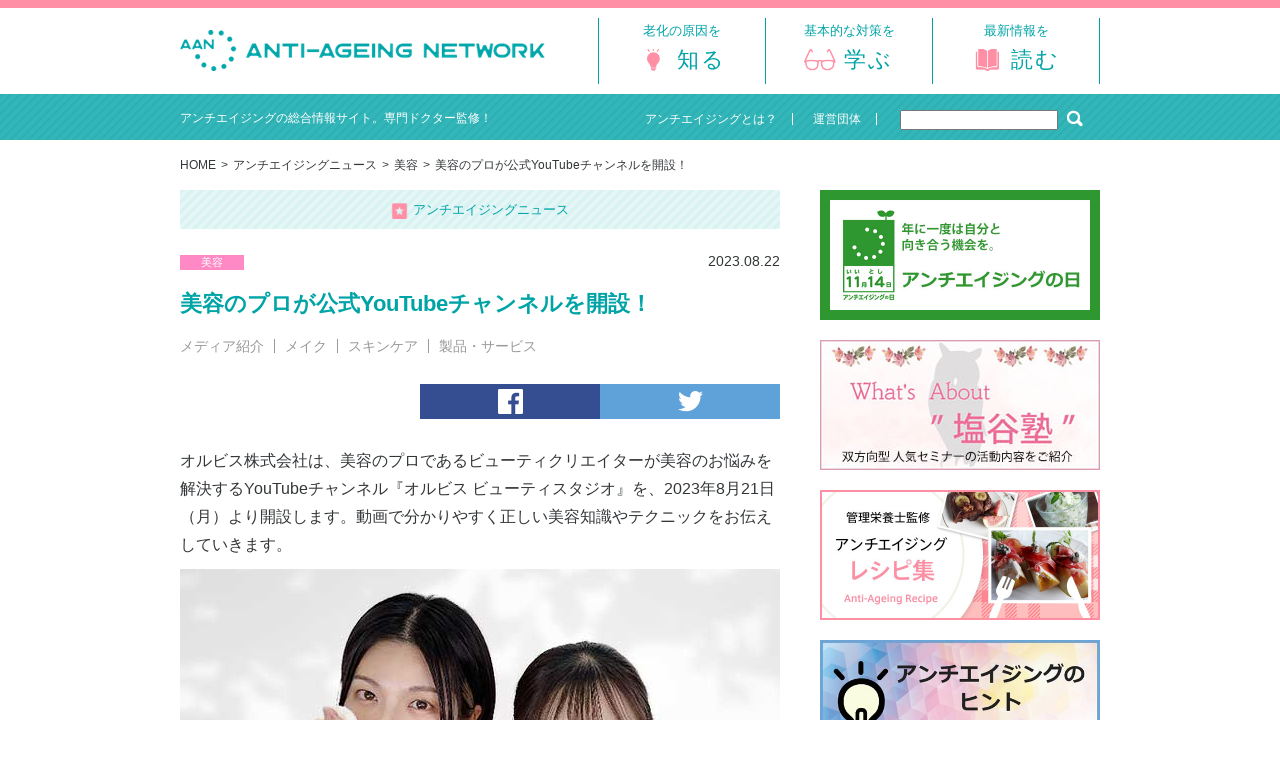

--- FILE ---
content_type: text/html; charset=UTF-8
request_url: https://www.anti-ageing.jp/news/beauty/n20230822003/
body_size: 10210
content:
<!doctype html>
<html lang="ja">
<head>
	<meta charset="UTF-8" />
	<meta http-equiv="X-UA-Compatible" content="IE=Edge,chrome=1">
	<meta name="viewport" content="width=device-width, initial-scale=1.0, user-scalable=no">
	<title>美容のプロが公式YouTubeチャンネルを開設！｜アンチエイジングネットワーク</title>
	<meta property="og:title" content="美容のプロが公式YouTubeチャンネルを開設！｜アンチエイジングネットワーク" />
	<meta property="og:type" content="article" />
	<meta property="og:image" content="https://www.anti-ageing.jp/wp/wp-content/uploads/2023/08/ormain.jpg" />
	<meta property="og:description" content="アンチエイジングの総合情報サイト、アンチエイジングネットワーク。美容のプロが公式YouTubeチャンネルを開設！ についてご案内します。" />
	<meta name="robots" content="INDEX,FOLLOW">
	<meta name="author" content="ANTI-AGEING NETWORK / http://www.anti-ageing.jp/">
	<meta name="copyright" content="Copyright 2004 ANTI-AGEING NETWORK.All Rights Reserved.">
	<link rel="shortcut icon" href="https://www.anti-ageing.jp/favicon.ico" />
	<link rel="stylesheet" href="/_shared/css/import.css" />
	<script type="text/html" src="//cse.google.com/cse/tools/onthefly?form=cse-search-box&amp;lang=ja"></script>
	<script type="text/javascript" src="/_shared/js/jquery.min.js"></script>
	<script type="text/javascript" src="//code.jquery.com/ui/1.11.4/jquery-ui.min.js"></script>
	<script type="text/javascript" src="/_shared/js/_common.js"></script>
	<script type="text/javascript" src="/_shared/js/default.js"></script>
	<link rel='dns-prefetch' href='//s.w.org' />
				<!-- WordPress Popular Posts v3.3.4 -->
				<script type="text/javascript">

					var sampling_active = 0;
					var sampling_rate   = 100;
					var do_request = false;

					if ( !sampling_active ) {
						do_request = true;
					} else {
						var num = Math.floor(Math.random() * sampling_rate) + 1;
						do_request = ( 1 === num );
					}

					if ( do_request ) {

						/* Create XMLHttpRequest object and set variables */
						var xhr = ( window.XMLHttpRequest )
						  ? new XMLHttpRequest()
						  : new ActiveXObject( "Microsoft.XMLHTTP" ),
						url = 'https://www.anti-ageing.jp/wp/wp-admin/admin-ajax.php',
						params = 'action=update_views_ajax&token=9a524021e7&wpp_id=23002';
						/* Set request method and target URL */
						xhr.open( "POST", url, true );
						/* Set request header */
						xhr.setRequestHeader( "Content-type", "application/x-www-form-urlencoded" );
						/* Hook into onreadystatechange */
						xhr.onreadystatechange = function() {
							if ( 4 === xhr.readyState && 200 === xhr.status ) {
								if ( window.console && window.console.log ) {
									window.console.log( xhr.responseText );
								}
							}
						};
						/* Send request */
						xhr.send( params );

					}

				</script>
				<!-- End WordPress Popular Posts v3.3.4 -->
				<!-- Google tag (gtag.js) -->
<script async src="https://www.googletagmanager.com/gtag/js?id=G-KS4M58DDQ0"></script>
<script>
  window.dataLayer = window.dataLayer || [];
  function gtag(){dataLayer.push(arguments);}
  gtag('js', new Date());

  gtag('config', 'G-KS4M58DDQ0');
  gtag('config', 'UA-10668099-1');
</script>
</head>
<body>
<div id="Wrap" class="">
	<!-- ▼ HEADER ▼ -->
	<header id="Head">
		<div class="inner-header contentsW">
			<h1 class="logo-img"><a href="/"><img src="/_shared/images/_common/header/logo_header.png" alt="ANTI-AGEING NETWORK" class="dispPC" width="365" height="41" /><img src="/_shared/images/_common/header/logo_header_sp.png" alt="ANTI-AGEING NETWORK" class="dispSP" /></a></h1>
			<div id="menu-open-btn"><img src="/_shared/images/_common/header/menu_openbtn.png" alt="menu" /></div>
			<!-- ▼ GNAV ▼ -->
			<nav id="head-gnav">
				<ul>
					<li class="head-gnav01"><a href="/cause/"><span>老化の原因を</span><strong>知る</strong><img src="/_shared/images/_common/header/gnav_001_off_sp.png" alt="老化の原因を知る" /></a></li>
					<li class="head-gnav02"><a href="/prevention/"><span>基本的な対策を</span><strong>学ぶ</strong><img src="/_shared/images/_common/header/gnav_002_off_sp.png" alt="基本的な対策を学ぶ" /></a></li>
					<li class="head-gnav03"><a href="/news/"><span>最新情報を</span><strong>読む</strong><img src="/_shared/images/_common/header/gnav_003_off_sp.png" alt="最新情報を読む" /></a></li>
				</ul>
			</nav>
			<nav id="sp-gnav">
				<ul>
					<li class="sp-gnav01"><a href="/"><span><i>HOME</i></span></a></li>
					<li class="sp-gnav02"><a href="/about/"><span><i>アンチエイジングとは？</i></span></a></li>
					<li class="sp-gnav03"><a href="/cause/"><span><i>老化の原因を知る</i></span></a></li>
					<li class="sp-gnav04"><a href="/prevention/"><span><i>基本的な対策を学ぶ</i></span></a></li>
					<li class="sp-gnav05"><a href="/news/"><span><i>最新情報を読む</i></span></a></li>
					<li class="sp-gnav06"><a href="/magazine/"><span><i>メールマガジン（登録無料）</i></span></a></li>
					<li class="sp-gnav07"><a href="/contents_list/"><span><i>その他のコンテンツ</i></span></a></li>
					<li class="sp-gnav07"><a href="/sitemap/"><span><i>サイトマップ</i></span></a></li>
					<li class="sp-gnav07"><a href="/npo/"><span><i>運営団体</i></span></a></li>
				</ul>
				<div id="sp-search-box">
					<form action="" id="sp-search-form">
						<input type="text" class="search-input" />
						<button class="search-btn"><img src="/_shared/images/_common/icon/icon_search_l.png" alt="" /></button>
					</form>
				</div>
				<div id="sp-menu-close"><strong><span>close</span></strong></div>
			</nav>
			<!-- ▲ GNAV ▲ -->
		<!-- /.inner-header --></div>
		<div class="head-nav-bar">
			<div class="inner-bar contentsW">
				<div class="left-side"><span>アンチエイジングの総合情報サイト。専門ドクター監修！</span></div>
				<div class="right-side">
					<ul>
						<li><a href="/about/"><span>アンチエイジングとは？</span></a></li>
						<li><a href="/npo/"><span>運営団体</span></a></li>
					</ul>
					<div class="input-box">
						<form action="/search-result/" id="cse-search-box">
							<input type="hidden" name="cx" value="014911883729905902246:7bzt_s1mad0" />
							<input type="hidden" name="cof" value="FORID:11" />
							<input type="hidden" name="ie" value="UTF-8" />
							<input id="s_google_text" type="text" name="q" size="20" class="text-field" />
							<button class="gsc-search-button" name="sa" id="search-btn"><img src="/_shared/images/_common/icon/icon_search_s.png" alt="" /></button>
						</form>
					</div>
				</div>
			</div>
		<!-- /.head-nav-bar --></div>
	</header>	<!-- ▲ HEADER ▲ -->
	<!-- ▼ CONTENTES ▼ -->
	<div id="Cont" class="contentsW two-column">
	<!-- ▼ BREADCRUMB ▼ -->
	<div class="breadcrumb">
		<div class="inner-space contentsW">
			<span class="home-icon"><a href="/"><img src="/_shared/images/_common/icon/icon_home.png" alt="ホーム" /></a></span>
			<ul>
				<li class="dispPC"><a href="/">HOME</a></li>
<!-- Breadcrumb NavXT 5.7.1 -->
<li><a href="https://www.anti-ageing.jp/news/" class="taxonomy category">アンチエイジングニュース</a></li><li><a href="https://www.anti-ageing.jp/news/beauty/" class="taxonomy category">美容</a></li><li>美容のプロが公式YouTubeチャンネルを開設！</li>			</ul>
		</div>
	</div>
	<!-- ▲ BREADCRUMB ▲ -->
		<!-- ▼ MAIN ▼ -->		<div id="Main" class="no-mainvis">
			<div id="news" class="page-contents-space">
				<section>
					<div class="modules theme-title-txt"><span><img src="/_shared/images/_common/icon/icon_news.png" alt="" width="17" />アンチエイジングニュース</span></div>
					<div class="modules archives-list news">
						<!-- ▽ ARTICLE BOX ▽ -->
						<article class="article-box">
							<div class="article-data">
								<ul class="category-list"><li style="background-color: #ff89c4"><a href="https://www.anti-ageing.jp/news/beauty/"><span>美容</span></a></li></ul>
								<span class="article-date">2023.08.22</span>
							</div>
							<h1 class="article-title">
								<strong>美容のプロが公式YouTubeチャンネルを開設！</strong>
							</h1>
							<ul class="tag-list">
<ul><li><a href="https://www.anti-ageing.jp/news/tag/%e3%83%a1%e3%83%87%e3%82%a3%e3%82%a2%e7%b4%b9%e4%bb%8b/" rel="tag">メディア紹介</a></li><li><a href="https://www.anti-ageing.jp/news/tag/%e3%83%a1%e3%82%a4%e3%82%af/" rel="tag">メイク</a></li><li><a href="https://www.anti-ageing.jp/news/tag/%e3%82%b9%e3%82%ad%e3%83%b3%e3%82%b1%e3%82%a2/" rel="tag">スキンケア</a></li><li><a href="https://www.anti-ageing.jp/news/tag/%e8%a3%bd%e5%93%81%e3%83%bb%e3%82%b5%e3%83%bc%e3%83%93%e3%82%b9/" rel="tag">製品・サービス</a></li></ul>							</ul>
							<div class="sns-share-btns">
								<ul>
									<li class="btn-fb"><a href="http://www.facebook.com/share.php?u=https://www.anti-ageing.jp/news/beauty/n20230822003/&t=美容のプロが公式YouTubeチャンネルを開設！" onclick="window.open(encodeURI(decodeURI(this.href)), 'sharewindow', 'width=550, height=450, personalbar=0, toolbar=0, scrollbars=1, resizable=!'); return false;"><img src="/_shared/images/_common/icon/icon_facebook.png" alt="facebook Share" /></a></li>
									<li class="btn-tw"><a href="http://twitter.com/share?url=https://www.anti-ageing.jp/news/beauty/n20230822003/&text=美容のプロが公式YouTubeチャンネルを開設！" onclick="window.open(encodeURI(decodeURI(this.href)), 'sharewindow', 'width=550, height=450, personalbar=0, toolbar=0, scrollbars=1, resizable=!'); return false;"><img src="/_shared/images/_common/icon/icon_twitter.png" alt="Tweet" /></a></li>
									<li class="btn-ln"><a href="http://line.me/R/msg/text/?美容のプロが公式YouTubeチャンネルを開設！%0D%0Ahttps://www.anti-ageing.jp/news/beauty/n20230822003/"><img src="/_shared/images/_common/icon/icon_line.png" alt="LINE" /></a></li>
								</ul>
							</div>
						</article>
						<!-- △ ARTICLE BOX △ -->
					<!-- /.archives-list --></div>
				</section>
				<section>
					<article class="news-article">
<div class="r-head">
<div class="r-head">オルビス株式会社は、美容のプロであるビューティクリエイターが美容のお悩みを解決するYouTubeチャンネル『オルビス ビューティスタジオ』を、2023年8月21日（月）より開設します。動画で分かりやすく正しい美容知識やテクニックをお伝えしていきます。</div>
<div class="r-text clearfix">
<div class="rich-text"></div>
</div>
</div>
<div class="r-text clearfix">
<div class="rich-text"></div>
</div>
<p><img src="https://www.anti-ageing.jp/wp/wp-content/uploads/2023/08/ormain-600x400.jpg" alt="" width="600" height="400" class="aligncenter size-large wp-image-23003" srcset="https://www.anti-ageing.jp/wp/wp-content/uploads/2023/08/ormain.jpg 600w, https://www.anti-ageing.jp/wp/wp-content/uploads/2023/08/ormain-420x280.jpg 420w" sizes="(max-width: 600px) 100vw, 600px" /></p>
<p>&nbsp;</p>
<h3 class="modules topic-title"><span>『オルビス ビューティスタジオ』とは？</span></h3>
<p><span>YouTubeを通じてビューティーブランドとして正しい美容知識の発信をすることを目的に、新たに公式YouTubeチャンネルをスタートします。オルビス独自の美容理論やコンテンツの開発を行うビューティクリエイターが、美容に関するお悩み解決法や、オルビス社員だからこそ伝えられる美容の㊙テクニックなど、美容に関する情報をお伝えしていきます。</span></p>
<p>&nbsp;</p>
<p><a href="https://www.youtube.com/channel/UCx3nwMuOtjMKH5osZMBdQWA" target="_blank" rel="noopener"><strong>公式YouTubeチャンネル『オルビス ビューティスタジオ』</strong></a></p>
<p>&nbsp;</p>
<p><span>YouTubeを通じてビューティーブランドとして正しい美容知識の発信をすることを目的に、新たに公式YouTubeチャンネルをスタートします。オルビス独自の美容理論やコンテンツの開発を行うビューティクリエイターが、美容に関するお悩み解決法や、オルビス社員だからこそ伝えられる美容の㊙テクニックなど、美容に関する情報をお伝えしていきます。</span></p>
<p>&nbsp;</p>
<p><strong><u>配信動画</u></strong><span>　</span><a href="https://youtu.be/IhcjhtL3VTI" target="_blank" rel="nofollow ugc noopener">https://youtu.be/IhcjhtL3VTI</a></p>
<p>&nbsp;</p>
<p>ブランドを象徴するエイジングケア※1シリーズ『オルビスユーシリーズ』［医薬部外品］の上位ラインであり、8月21日（月）にリニューアル新発売する『オルビスユー ドットシリーズ』［医薬部外品］を使用して、正しいスキンケアの順番や使用量を実践しながら解説します。この動画を観ていただくと日々のスキンケアに自信が持てたり、すぐに取り入れられるビューティテクニックが分かります。</p>
<p>≫次回は8月25日（金）18:00更新『正しい眉毛の描き方』</p>
<p>&nbsp;</p>
<h3 class="modules topic-title"><span>ビューティクリエイターについて</span></h3>
<p><span>オルビス独自の美容理論に基づいたメソッドの開発やコンテンツの監修など、オルビスの美容に関する幅広いクリエイティブ活動を担っている美容のプロフェッショナル集団です。美容部員としての接客経験と美容知識を活かして、お客様一人ひとりに合わせた美しさを提案します。</span></p>
<p>&nbsp;</p>
<h3><strong><u>YouTubeに出演するビューティクリエイター</u></strong></h3>
<p>&nbsp;</p>
<h4><strong>ビューティクリエイター　ASU（愛称：あっすー）</strong></h4>
<p><img src="https://www.anti-ageing.jp/wp/wp-content/uploads/2023/08/orsub1-600x400.jpg" alt="" width="600" height="400" class="aligncenter size-large wp-image-23004" srcset="https://www.anti-ageing.jp/wp/wp-content/uploads/2023/08/orsub1.jpg 600w, https://www.anti-ageing.jp/wp/wp-content/uploads/2023/08/orsub1-420x280.jpg 420w" sizes="(max-width: 600px) 100vw, 600px" /></p>
<p>肌悩み：乾燥、くすみ</p>
<p>フェイスタイプ：フレッシュ＆カジュアル</p>
<p>パーソナルカラー：秋タイプ</p>
<p>【保有資格】</p>
<p>日本化粧品検定１級</p>
<p>コスメコンシェルジュ</p>
<p>ナチュラルビューティスタイリスト（日本アロマ環境協会）</p>
<p>初級アイブロウマイスター</p>
<p>&nbsp;</p>
<p><span>「肌はライフスタイルで変えられる！」をモットーに、美肌に繋がるライフスタイルを中心としたトータルビューティをご提案。自分らしく、美しく健康的に輝けるヘルシーメイクを得意とする。特に、印象を左右する眉にこだわりがあり、アイブロウマイスターの資格を持つ。</span></p>
<p>&nbsp;</p>
<p>&nbsp;</p>
<h4><strong>ビューティクリエイター　SHIGE（愛称：しげちゃん）</strong></h4>
<p id="p-iframe-image-404d7b55-4854-4b1c-a7ca-c82880f8d844"><img src="https://www.anti-ageing.jp/wp/wp-content/uploads/2023/08/orsub2-600x400.jpg" alt="" width="600" height="400" class="aligncenter size-large wp-image-23005" srcset="https://www.anti-ageing.jp/wp/wp-content/uploads/2023/08/orsub2.jpg 600w, https://www.anti-ageing.jp/wp/wp-content/uploads/2023/08/orsub2-420x280.jpg 420w" sizes="(max-width: 600px) 100vw, 600px" /></p>
<p>肌悩み：ニキビ、肌荒れ</p>
<p>フェイスタイプ：キュート＆スイート</p>
<p>パーソナルカラー：冬タイプ</p>
<p>【保有資格】</p>
<p>日本化粧品検定１級</p>
<p>コスメコンシェルジュ</p>
<p>日本メイクアップ知識検定（JMA）</p>
<p>　フェイスタイプに合わせた魅力を最大化させるスタイリングメイクを得意とする。誰でも簡単に即実践できるプチテクニックをご提案。10代の頃からニキビに悩み、「継続すれば必ず肌は変わる！」をモットーに、2000人以上のニキビに悩む方の気持ちに寄り添い、改善に導く。</p>
<p>&nbsp;</p>
<p>※1 年齢に応じたお手入れのこと</p>
<p>&nbsp;</p>
<p><a href="https://www.youtube.com/channel/UCx3nwMuOtjMKH5osZMBdQWA" target="_blank" rel="noopener"><strong>公式YouTubeチャンネル『オルビス ビューティスタジオ』</strong></a></p>
<p>&nbsp;</p>
<p>情報提供：<span>オルビス株式会社</span></p>
<p>&nbsp;</p>
<p style="text-align: right;">
					</article>
					<div class="sns-share-btns">
						<ul>
							<li class="btn-fb"><a href="http://www.facebook.com/share.php?u=https://www.anti-ageing.jp/news/beauty/n20230822003/&t=美容のプロが公式YouTubeチャンネルを開設！" onclick="window.open(encodeURI(decodeURI(this.href)), 'sharewindow', 'width=550, height=450, personalbar=0, toolbar=0, scrollbars=1, resizable=!'); return false;"><img src="/_shared/images/_common/icon/icon_facebook.png" alt="facebook Share" /></a></li>
							<li class="btn-tw"><a href="http://twitter.com/share?url=https://www.anti-ageing.jp/news/beauty/n20230822003/&text=美容のプロが公式YouTubeチャンネルを開設！" onclick="window.open(encodeURI(decodeURI(this.href)), 'sharewindow', 'width=550, height=450, personalbar=0, toolbar=0, scrollbars=1, resizable=!'); return false;"><img src="/_shared/images/_common/icon/icon_twitter.png" alt="Tweet" /></a></li>
							<li class="btn-ln"><a href="http://line.me/R/msg/text/?美容のプロが公式YouTubeチャンネルを開設！%0D%0Ahttps://www.anti-ageing.jp/news/beauty/n20230822003/"><img src="/_shared/images/_common/icon/icon_line.png" alt="LINE" /></a></li>
						</ul>
					</div>
					<div class="modules txt-box mb30">
						<div class="fb-box">
							<div class="img-side"><img src="/_shared/images/_common/image/transparent_560x320.png" alt="" class="transparent-bg" style="background-image: url(https://www.anti-ageing.jp/wp/wp-content/uploads/2023/08/ormain-560x320.jpg)"></div>
							<div class="txt-side">
								<p>この記事が気に入ったら「いいね！」しよう<br><span class="dispPC">最新記事をお届けします</span></p>
								<div class="fb-like" data-href="http://www.anti-ageing.jp/" data-layout="button" data-action="like" data-show-faces="true" data-share="false" data-width="150"></div>
							</div>
						</div>
					</div>
					<div class="modules link-btn-type01 inline-block mb30"><a href="https://www.anti-ageing.jp/news/beauty/"><span>美容の一覧</span></a></div>					<div class='yarpp-related'>
<h3 class="modules section-title"><span>こちらの記事もどうぞ</span></h3>
				<div class="modules category-news-list">
					<!-- ▽ NEWS LIST BOX ▽ -->
					<article class="news-list-box">
						<div class="inner-box">
							<div class="img-side">
								<a href="https://www.anti-ageing.jp/news/beauty/%ef%bd%8e20230410001/" class="transparent-bg" style="background-image: url(https://www.anti-ageing.jp/wp/wp-content/uploads/2023/04/main.jpg)"><img src="/_shared/images/_common/image/transparent_560x320.png" alt=""></a>
								<span class="category-name" style="background-color: #ff89c4">美容</span>
							</div>
							<div class="txt-side">
								<span class="article-update">2023.04.10</span>
								<dl class="article-title">
									<dt><a href="https://www.anti-ageing.jp/news/beauty/%ef%bd%8e20230410001/">資生堂 美容部員がYouTubeで情報発信！デジタルを通してあなただけのビューティー体験を</a></dt>
									<dd>
										<a href="https://www.anti-ageing.jp/news/tag/%e3%83%a1%e3%83%87%e3%82%a3%e3%82%a2%e7%b4%b9%e4%bb%8b/" rel="tag">メディア紹介</a><a href="https://www.anti-ageing.jp/news/tag/%e3%83%a1%e3%82%a4%e3%82%af/" rel="tag">メイク</a><a href="https://www.anti-ageing.jp/news/tag/%e3%82%b9%e3%82%ad%e3%83%b3%e3%82%b1%e3%82%a2/" rel="tag">スキンケア</a><a href="https://www.anti-ageing.jp/news/tag/%e8%a3%bd%e5%93%81%e3%83%bb%e3%82%b5%e3%83%bc%e3%83%93%e3%82%b9/" rel="tag">製品・サービス</a>									</dd>
								</dl>
							</div>
						</div>
					</article>
					<!-- △ NEWS LIST BOX △ -->
					<!-- ▽ NEWS LIST BOX ▽ -->
					<article class="news-list-box">
						<div class="inner-box">
							<div class="img-side">
								<a href="https://www.anti-ageing.jp/news/beauty/n20230320001/" class="transparent-bg" style="background-image: url(https://www.anti-ageing.jp/wp/wp-content/uploads/2023/03/isemain-560x320.jpg)"><img src="/_shared/images/_common/image/transparent_560x320.png" alt=""></a>
								<span class="category-name" style="background-color: #ff89c4">美容</span>
							</div>
							<div class="txt-side">
								<span class="article-update">2023.03.22</span>
								<dl class="article-title">
									<dt><a href="https://www.anti-ageing.jp/news/beauty/n20230320001/">久しぶりにリップを塗って街へ出よう！年に一度のコスメの祭典開催！</a></dt>
									<dd>
										<a href="https://www.anti-ageing.jp/news/tag/%e3%83%a1%e3%82%a4%e3%82%af/" rel="tag">メイク</a><a href="https://www.anti-ageing.jp/news/tag/%e3%82%a4%e3%83%99%e3%83%b3%e3%83%88/" rel="tag">イベント</a><a href="https://www.anti-ageing.jp/news/tag/%e8%a3%bd%e5%93%81%e3%83%bb%e3%82%b5%e3%83%bc%e3%83%93%e3%82%b9/" rel="tag">製品・サービス</a>									</dd>
								</dl>
							</div>
						</div>
					</article>
					<!-- △ NEWS LIST BOX △ -->
					<!-- ▽ NEWS LIST BOX ▽ -->
					<article class="news-list-box">
						<div class="inner-box">
							<div class="img-side">
								<a href="https://www.anti-ageing.jp/news/beauty/n200512002/" class="transparent-bg" style="background-image: url(https://www.anti-ageing.jp/wp/wp-content/uploads/2023/05/canonmain-560x320.jpg)"><img src="/_shared/images/_common/image/transparent_560x320.png" alt=""></a>
								<span class="category-name" style="background-color: #ff89c4">美容</span>
							</div>
							<div class="txt-side">
								<span class="article-update">2023.05.12</span>
								<dl class="article-title">
									<dt><a href="https://www.anti-ageing.jp/news/beauty/n200512002/">オンラインメイクレッスン「Personal Beauty Lesson Market」が大人の抜け感メイクテクニックをライブ配信</a></dt>
									<dd>
										<a href="https://www.anti-ageing.jp/news/tag/%e3%83%a1%e3%82%a4%e3%82%af/" rel="tag">メイク</a><a href="https://www.anti-ageing.jp/news/tag/%e3%82%aa%e3%83%b3%e3%83%a9%e3%82%a4%e3%83%b3%e3%82%bb%e3%83%9f%e3%83%8a%e3%83%bc/" rel="tag">オンラインセミナー</a><a href="https://www.anti-ageing.jp/news/tag/%e3%82%a4%e3%83%99%e3%83%b3%e3%83%88/" rel="tag">イベント</a><a href="https://www.anti-ageing.jp/news/tag/%e8%a3%bd%e5%93%81%e3%83%bb%e3%82%b5%e3%83%bc%e3%83%93%e3%82%b9/" rel="tag">製品・サービス</a>									</dd>
								</dl>
							</div>
						</div>
					</article>
					<!-- △ NEWS LIST BOX △ -->
					<!-- ▽ NEWS LIST BOX ▽ -->
					<article class="news-list-box">
						<div class="inner-box">
							<div class="img-side">
								<a href="https://www.anti-ageing.jp/news/beauty/n202300714001/" class="transparent-bg" style="background-image: url(https://www.anti-ageing.jp/wp/wp-content/uploads/2023/07/maqmain.jpg)"><img src="/_shared/images/_common/image/transparent_560x320.png" alt=""></a>
								<span class="category-name" style="background-color: #ff89c4">美容</span>
							</div>
							<div class="txt-side">
								<span class="article-update">2023.07.14</span>
								<dl class="article-title">
									<dt><a href="https://www.anti-ageing.jp/news/beauty/n202300714001/">運命のブラウン診断がリニューアル公開！自分に似合うブラウンカラーを瞳の色から分析</a></dt>
									<dd>
										<a href="https://www.anti-ageing.jp/news/tag/%e3%83%a1%e3%82%a4%e3%82%af/" rel="tag">メイク</a><a href="https://www.anti-ageing.jp/news/tag/%e3%82%a2%e3%83%97%e3%83%aa/" rel="tag">アプリ</a><a href="https://www.anti-ageing.jp/news/tag/%e8%a3%bd%e5%93%81%e3%83%bb%e3%82%b5%e3%83%bc%e3%83%93%e3%82%b9/" rel="tag">製品・サービス</a>									</dd>
								</dl>
							</div>
						</div>
					</article>
					<!-- △ NEWS LIST BOX △ -->
					<!-- ▽ NEWS LIST BOX ▽ -->
					<article class="news-list-box">
						<div class="inner-box">
							<div class="img-side">
								<a href="https://www.anti-ageing.jp/news/beauty/n20230807002/" class="transparent-bg" style="background-image: url(https://www.anti-ageing.jp/wp/wp-content/uploads/2023/08/kaomain-560x320.jpg)"><img src="/_shared/images/_common/image/transparent_560x320.png" alt=""></a>
								<span class="category-name" style="background-color: #ff89c4">美容</span>
							</div>
							<div class="txt-side">
								<span class="article-update">2023.08.07</span>
								<dl class="article-title">
									<dt><a href="https://www.anti-ageing.jp/news/beauty/n20230807002/">“今日の顔イケてない” は「目もと」が要因！？～朝からできる簡単目もとケアをご紹介～</a></dt>
									<dd>
										<a href="https://www.anti-ageing.jp/news/tag/%e3%83%aa%e3%82%b5%e3%83%bc%e3%83%81%e7%b5%90%e6%9e%9c/" rel="tag">リサーチ結果</a><a href="https://www.anti-ageing.jp/news/tag/%e3%82%b9%e3%82%ad%e3%83%b3%e3%82%b1%e3%82%a2/" rel="tag">スキンケア</a><a href="https://www.anti-ageing.jp/news/tag/%e8%a3%bd%e5%93%81%e3%83%bb%e3%82%b5%e3%83%bc%e3%83%93%e3%82%b9/" rel="tag">製品・サービス</a>									</dd>
								</dl>
							</div>
						</div>
					</article>
					<!-- △ NEWS LIST BOX △ -->
				</div>
</div>
					<h3 class="modules section-title mt40"><span>カテゴリ一覧</span></h3>
					<ul class="modules index-list category">
<li class="cat-label-medical"><a href="https://www.anti-ageing.jp/news/medical/"><span>医療</span></a></li>
<li class="cat-label-beauty"><a href="https://www.anti-ageing.jp/news/beauty/"><span>美容</span></a></li>
<li class="cat-label-foods"><a href="https://www.anti-ageing.jp/news/foods/"><span>食生活</span></a></li>
<li class="cat-label-lifestyle"><a href="https://www.anti-ageing.jp/news/lifestyle/"><span>ライフスタイル</span></a></li>
<li class="cat-label-seminar"><a href="https://www.anti-ageing.jp/news/seminar/"><span>セミナー</span></a></li>
<li class="cat-label-present"><a href="https://www.anti-ageing.jp/news/present/"><span>モニター・プレゼント</span></a></li>
<li class="cat-label-column"><a href="https://www.anti-ageing.jp/news/column/"><span>コラム・対談</span></a></li>
<li class="cat-label-matome"><a href="https://www.anti-ageing.jp/news/matome/"><span>まとめ</span></a></li>
					</ul>
<style>ul.modules.index-list li.cat-label-medical { background: #d6eaff }
ul.modules.index-list li.cat-label-medical:hover { background: #89c4ff }
ul.modules.index-list li.cat-label-beauty { background: #ffd6ea }
ul.modules.index-list li.cat-label-beauty:hover { background: #ff89c4 }
ul.modules.index-list li.cat-label-foods { background: #ffdbb7 }
ul.modules.index-list li.cat-label-foods:hover { background: #ffbf7f }
ul.modules.index-list li.cat-label-lifestyle { background: #c4ec9d }
ul.modules.index-list li.cat-label-lifestyle:hover { background: #91e141 }
ul.modules.index-list li.cat-label-seminar { background: #ffd6d6 }
ul.modules.index-list li.cat-label-seminar:hover { background: #ff8989 }
ul.modules.index-list li.cat-label-present { background: #d6d6ff }
ul.modules.index-list li.cat-label-present:hover { background: #8989ff }
ul.modules.index-list li.cat-label-column { background: #dfd3c1 }
ul.modules.index-list li.cat-label-column:hover { background: #cd9c53 }
ul.modules.index-list li.cat-label-matome { background: #eaeaea }
ul.modules.index-list li.cat-label-matome:hover { background: #CCCCCC }
</style>				</section>
			<!-- /.page-contents-space --></div>
		</div>
		<!-- ▲ MAIN ▲ -->
		<!-- ▼ SIDE ▼ -->
		<div id="Side">
			<!-- ▼ TOP BANNER LIST ▼ -->
			<ul class="side-bnr-list">
				<li><a href="/antiageingday/"><img src="/wp/wp-content/uploads/2017/11/bna_1114day.jpg" alt="アンチエイジングの日" /></a></li>
				<li><a href="/shioya-school/"><img src="/wp/wp-content/uploads/2018/02/whatsabouttop.jpg" alt="アンチエイジング塩谷塾" /></a></li>

				<li><a href="/news/tag/アンチエイジングレシピ/"><img src="/wp/wp-content/uploads/2020/07/bnr_001.jpg" alt="管理栄養士監修 アンチエイジングレシピ集" /></a></li>
				<li><a href="/news/antiageing-hint/"><img src="/wp/wp-content/uploads/2020/07/bnr_hint.jpg" alt="アンチエイジングのヒント" /></a></li>
				<li><a href="/medicalcare/"><img src="/wp/wp-content/uploads/2020/07/bnr_002.jpg" alt="アンチエイジング医療機関へ行こう！" /></a></li>
				<li><a href="/prize/"><img src="/wp/wp-content/uploads/2021/11/bnr_prize-1.jpg" alt="アンチエイジング大賞" /></a></li>
			</ul>
			<!-- ▲ TOP BANNER LIST ▲ -->

			<!-- ▼ INTRODUCE MEDICAL ▼ -->
			<section id="introduce-space">
				<h3 class="modules section-title"><span>医療機関のご紹介</span></h3>
				<ul class="introduce-list">
					<li class="intro-link-01"><a href="/medicalcare/"><span>アンチエイジング医療機関</span></a></li>
					<li class="intro-link-02"><a href="/medicalcare/list/"><span>医療機関名から探す</span></a></li>
					<li class="intro-link-03"><a href="/medicalcare/area/"><span>地域別に探す</span></a></li>
				</ul>
			</section>
			<!-- ▲ INTRODUCE MEDICAL ▲ -->
			<!-- ▼ THEME SEARCH ▼ -->
			<section id="theme-search-area">
				<h3 class="modules section-title"><span>テーマ別に対策を学ぶ</span></h3>
				<ul class="modules index-list">
					<li><a href="/prevention/medical/"><span>医療</span></a></li>
					<li><a href="/prevention/foods/"><span>食生活</span></a></li>
					<li><a href="/prevention/sleep/"><span>睡眠</span></a></li>
					<li><a href="/prevention/exercise/"><span>運動</span></a></li>
					<li><a href="/prevention/beauty/"><span>美容</span></a></li>
					<li><a href="/prevention/not-disease/"><span>末病対策</span></a></li>
				</ul>
			</section>
			<!-- ▲ THEME SEARCH ▲ -->
			<div class="side-last-block">
				<div class="link-bnr"><a href="/magazine/"><img src="/_shared/images/side/bnr_magazine.png" alt="アンチエイジングの最新情報をお届け！メールマガジン登録" /></a></div>
				<ul class="sns-link">
					<li><a href="https://www.facebook.com/antiageingnetwork" target="_blank"><img src="/_shared/images/side/link_sns_fb.png" alt="アンチエイジングネットワーク 公式Facebook" /></a></li>
					<li><a href="https://twitter.com/antiageingjp" target="_blank"><img src="/_shared/images/side/link_sns_tw.png" alt="アンチエイジングネットワーク 公式Twitter" /></a></li>
				</ul>
			</div>
		<!-- /#Side --></div>		<!-- ▲ SIDE ▲ -->
	<!-- /#Cont --></div>
	<!-- ▲ CONTENTES ▲ -->
	<!-- ▼ FOOTER ▼ -->
	<footer id="Foot">
		<div id="fb-root"></div>
		<script>(function(d, s, id) {
			var js, fjs = d.getElementsByTagName(s)[0];
			if (d.getElementById(id)) return;
			js = d.createElement(s); js.id = id;
			js.src = "//connect.facebook.net/ja_JP/sdk.js#xfbml=1&version=v2.6";
			fjs.parentNode.insertBefore(js, fjs);
		}(document, 'script', 'facebook-jssdk'));</script>
		<div class="inner-footer contentsW">
			<div id="pagetop"><img src="/_shared/images/_common/button/pagetop_pc.png" width="30" height="30" alt="ページ上部へ戻る" /></div>
			<div class="foot-top-area">
				<div class="foot-title"><strong><img src="/_shared/images/_common/footer/logo_footer.png" alt="ANTI-AGEING NETWORK" /></strong><span>アンチエイジングの総合情報サイト。専門ドクター監修！</span></div>
				<ul class="sns-btns">
					<li class="btn-fb"><div class="fb-like" data-href="https://developers.facebook.com/docs/plugins/" data-layout="button" data-action="like" data-show-faces="true" data-share="false"></div></li>
					<li class="btn-tw"><a href="https://twitter.com/share" class="twitter-share-button">Tweet</a><script>!function(d,s,id){var js,fjs=d.getElementsByTagName(s)[0],p=/^http:/.test(d.location)?'http':'https';if(!d.getElementById(id)){js=d.createElement(s);js.id=id;js.src=p+'://platform.twitter.com/widgets.js';fjs.parentNode.insertBefore(js,fjs);}}(document, 'script', 'twitter-wjs');</script></li>
				</ul>
			<!-- /.foot-top-area --></div>
			<div class="foot-middle-area">
				<div class="foot-link-block dispPC">
					<div class="contents-box"><strong class="foot-contents-title"><a href="/">HOME</a></strong></div>
					<div class="contents-box"><strong class="foot-contents-title"><a href="/about/">アンチエイジングとは？</a></strong></div>
					<div class="contents-box">
						<strong class="foot-contents-title"><a href="/cause/">老化の原因を知る</a></strong>
						<ul>
							<li><a href="/cause/mechanism/"><span>老化原因のメカニズム</span></a></li>
							<li><a href="/cause/skin/"><span>肌老化</span></a></li>
							<li><a href="/cause/body/"><span>カラダの老化</span></a></li>
							<li><a href="/cause/hair/"><span>髪の老化</span></a></li>
							<li><a href="/cause/brain/"><span>脳の老化</span></a></li>
						</ul>
					</div>
					<div class="contents-box">
						<strong class="foot-contents-title"><a href="/prevention/">基本的な対策を学ぶ</a></strong>
						<ul>
							<li><a href="/prevention/medical/"><span>医療</span></a></li>
							<li><a href="/prevention/foods/"><span>食生活</span></a></li>
							<li><a href="/prevention/sleep/"><span>睡眠</span></a></li>
							<li><a href="/prevention/exercise/"><span>運動</span></a></li>
							<li><a href="/prevention/beauty/"><span>美容</span></a></li>
							<li><a href="/prevention/not-disease/"><span>未病対策</span></a></li>
						</ul>
					</div>
				<!-- /.foot-link-block --></div>
				<div class="foot-link-block dispPC">
					<div class="contents-box">
						<strong class="foot-contents-title"><a href="/news/">最新情報を読む</a></strong>
						<ul>
							<li><a href="/news/"><span>アンチエイジング ニュース</span></a></li>
							<li><a href="/news/medical/"><span>医療</span></a></li>
							<li><a href="/news/beauty/"><span>美容</span></a></li>
							<li><a href="/news/foods/"><span>食生活</span></a></li>
							<li><a href="/news/lifestyle/"><span>ライフスタイル</span></a></li>
							<li><a href="/news/seminar/"><span>セミナー</span></a></li>
							<li><a href="/news/present/"><span>モニター・プレゼント</span></a></li>
							<li><a href="/news/column/"><span>コラム・対談</span></a></li>
						</ul>
					</div>
				<!-- /.foot-link-block --></div>
				<div class="foot-link-block dispPC">
					<div class="contents-box">
						<strong class="foot-contents-title"><a href="/medicalcare/">医療機関を探す</a></strong>
						<ul>
							<li><a href="/medicalcare/list/"><span>医療機関名から探す</span></a></li>
							<li><a href="/medicalcare/area/"><span>地域別に探す</span></a></li>
						</ul>
					</div>
					<div class="contents-box">
						<strong class="foot-contents-title">その他のコンテンツ</strong>
						<ul>
							<li><a href="/faq/"><span>Q&amp;A</span></a></li>
							<li><a href="/prize/"><span>アンチエイジング大賞</span></a></li>
							<li><a href="/antiageingday/"><span>アンチエイジングの日</span></a></li>
							<li><a href="/shioya-school/"><span>アンチエイジング塩谷塾</span></a></li>
							<li><a href="/news/tag/アンチエイジングレシピ/"><span>レシピ</span></a></li>
							<li><a href="/link/"><span>リンク集</span></a></li>
						</ul>
					</div>
				<!-- /.foot-link-block --></div>
				<div class="foot-link-block">
					<div class="contents-box dispPC">
						<strong class="foot-contents-title">このサイトについて</strong>
						<ul>
							<li><a href="/npo/"><span>運営団体</span></a></li>
							<!--<li><a href="/npo/yakuin/"><span>理事／役員</span></a></li>-->
							<li><a href="/npo/sanjyo/"><span>賛助会員</span></a></li>
						</ul>
					</div>
					<div class="contents-box">
						<ul>
							<li><a href="/inquiry/"><span>お問い合わせ</span></a></li>
							<li><a href="/privacy/"><span>プライバシーポリシー</span></a></li>
							<li><a href="/tokushou/"><span>特定商取引に基づく表記</span></a></li>
						</ul>
					</div>
					<div class="contents-box dispPC">
						<strong class="foot-contents-title"><a href="/sitemap/"><span>サイトマップ</span></a></strong>
					</div>
				<!-- /.foot-link-block --></div>
			<!-- /.foot-middle-area --></div>
			<div class="foot-bottom-area">
				<address>Copyright アンチエイジングネットワーク <br class="dispSP" />All Rights Reserved. </address>
			</div>
		<!-- /.inner-footer --></div>
	</footer>
	<!-- ▲ FOOTER ▲ -->
<!-- /#Wrap --></div>
</body>
</html>

--- FILE ---
content_type: text/html; charset=UTF-8
request_url: https://www.anti-ageing.jp/wp/wp-admin/admin-ajax.php
body_size: 61
content:
WPP: OK. Execution time: 0.013098 seconds

--- FILE ---
content_type: application/javascript
request_url: https://www.anti-ageing.jp/_shared/js/default.js
body_size: 1804
content:
var _breakPoint = 769;

$(function(){
	// ------------------------------------------------
	//	SP Header Position Fixed
	// ------------------------------------------------
	$(window).load(function(){
		spHeaderFix();
	});
	$(window).resize(function(){
		spHeaderFix();
	});
	function spHeaderFix(){
		var _headH = $("#Head").height();
		if(_breakPoint <= $(window).width()){
			$("#Cont").removeAttr("style");
		} else {
			$("#Cont").css({
				"margin-top": _headH + 3
			});
			$("#sp-gnav").css({
				"top": _headH
			});
		}
	}
	
	// ------------------------------------------------
	//	Page Top
	// ------------------------------------------------
	$("#pagetop").click(function(){
		$('body,html').animate({
			scrollTop: 0
		}, 500);
		return false;
	});
	
	// ------------------------------------------------
	//	Loading Action
	// ------------------------------------------------
	$(window).load(function(){
		$("#Wrap").animate({
			opacity: 1
		}, 300);
	});
	
	// ------------------------------------------------
	//	Top / Topics Box Auto Height
	// ------------------------------------------------
	$(window).load(function(){
		topicsBoxAutoHeight();
	});
	$(window).resize(function(){
		topicsBoxAutoHeight()
	});
	function topicsBoxAutoHeight(){
		var _topicsBox = $(".top #topics-area .topics-box");
		$(_topicsBox).autoHeight({
			column: 2,
			height: "height",
			reset:  "reset"
		});
	}
	
	// ------------------------------------------------
	//	Top / News Box Auto Height
	// ------------------------------------------------
	$(window).load(function(){
		newsBoxAutoHeight();
	});
	$(window).resize(function(){
		newsBoxAutoHeight();
	});
	
	// ------------------------------------------------
	//	Common / SP MENU OPEN & CLOSE
	// ------------------------------------------------
	var _spMenu = $("#sp-gnav");
	$("#menu-open-btn, #sp-menu-close").click(function(){
		if($(_spMenu).css("display") == ("none")){
			$(_spMenu).slideDown(300);
			// スクロール禁止
			//$(window).on('touchmove.noScroll', function(e) {
			//	e.preventDefault();
			//});
		} else {
			$(_spMenu).slideUp(300);
			// スクロール禁止 解除
			//$(window).off('.noScroll');
		}
	});
	
	
	// ------------------------------------------------
	//	Common / Drop Down List
	// ------------------------------------------------
	$(".dropdown-block dt").click(function(){
		var _hiddenTarget = $(this).next("dd");
		if($(_hiddenTarget).css("display") == ("none")){
			$(_hiddenTarget).slideDown(300);
			$(this).addClass("opened");
		} else {
			$(_hiddenTarget).slideUp(300);
			$(this).removeClass("opened");
		}
	});

	
	// ------------------------------------------------
	//	Common / Link Area Settings
	// ------------------------------------------------
	$(document).ready(function(){
		$(".special-list .special-box, #other-space .other-list li, #knowledge-area .knowledge-topics-box, #Side #hot-article .hot-article-box, .modules .link-img-list").click(function() {
			window.location = $(this).find("a").attr("href");
			return false;
		});
	});
	
	
	// ------------------------------------------------
	//	Common / Local Nav
	// ------------------------------------------------
	$(function(){
		var url = window.location.pathname;
		$("#local-nav a[href='" + url + "']").closest("li").addClass("current").closest("dl").find("dt").click();
	});
	
	
	// ------------------------------------------------
	//	Common / Side Popular Post Numbers
	// ------------------------------------------------
	$(function(){
		$("#hot-article .wpp-list").each(function(){
			$("li", this).each(function(){
				var index = $("#hot-article .wpp-list li").index(this);
				$("a:last", this).prepend("<span class='ranking-number'><i>" + (index + 1) + "</i></span>");
			});
		});
	});
	
	// ------------------------------------------------
	//	Common / Header Search Box
	// ------------------------------------------------
	$(function(){
		$("#sp-search-form .search-input, #sp-search-box-bottom .search-input").on("change", function(){
			$("#s_google_text").attr("value", this.value);
		});
		$("#s_google_text").on("change", function(){
			$("#sp-search-form .search-input").attr("value", this.value);
		});
		$("#sp-search-form, #sp-search-box-bottom").on("submit", function(){
			$("#cse-search-box").submit();
			return false;
		})
	});
	
	
	// ------------------------------------------------
	//	Common / Header Search Box
	// ------------------------------------------------
	$(function(){
		var rolloverImg = $('a.hoverImg img');
		rolloverImg.each(function() {
			if(this.src.match('_off')) {
				var imgWidth = $(this).width();
				var imgHeight = $(this).height();
				$(this).parent('a').css( {display: 'inline-block', width: imgWidth, height: imgHeight}); 
				this.onImgSrc = new Image();
				this.onImgSrc.src = this.getAttribute('src').replace('_off', '_on');
				$(this.onImgSrc).css( {position: 'absolute', opacity: 0} );
				$(this).before(this.onImgSrc);
				$(this.onImgSrc).mousedown(function(){
					$(this).css({opacity: 0});
				});
		
				$(this.onImgSrc).hover(
					function(){ $(this).css({opacity: 1}); },
					function(){ $(this).css({opacity: 0}); }
				);
			}
		});
	});
	
	// ------------------------------------------------
	//	Form settings
	// ------------------------------------------------
	$('.insert-strings option[value=""]').html('選択してください。');
})

function newsBoxAutoHeight(){
	var _newsBox = $("#news-area .news-box");
	if(_breakPoint <= $(window).width()){
		$(_newsBox).autoHeight({
			column: 2,
			height: "height",
			reset:  "reset"
		});
	} else {
		$(_newsBox).removeAttr("style");
	}
}

function newsBoxTextAutoHeight(){
	var _newsBox = $("#news-area .news-box .news-txt");
	if(_breakPoint <= $(window).width()){
		$(_newsBox).autoHeight({
			column: 2,
			height: "height",
			reset:  "reset"
		});
	} else {
		$(_newsBox).removeAttr("style");
	}
}


--- FILE ---
content_type: application/javascript
request_url: https://www.anti-ageing.jp/_shared/js/_common.js
body_size: 766
content:
/*
 * jquery-auto-height.js
 *
 * Copyright (c) 2010 Tomohiro Okuwaki (http://www.tinybeans.net/blog/)
 * Licensed under MIT Lisence:
 * http://www.opensource.org/licenses/mit-license.php
 * http://sourceforge.jp/projects/opensource/wiki/licenses%2FMIT_license
 *
 * Since:   2010-04-19
 * Update:  2013-08-16
 * version: 0.04
 * Comment:
 *
 * jQuery 1.2 <-> 1.10.2
 *
 */

 (function($){ $.fn.autoHeight = function(options){ var op = $.extend({ column  : 0, clear   : 0, height  : 'minHeight', reset   : '', descend : function descend (a,b){ return b-a; } },options || {}); var self = $(this); var n = 0, hMax, hList = new Array(), hListLine = new Array(); hListLine[n] = 0; self.each(function(i){ if (op.reset == 'reset') { $(this).removeAttr('style');} var h = $(this).height(); hList[i] = h; if (op.column > 1) { if (h > hListLine[n]) { hListLine[n] = h;} if ( (i > 0) && (((i+1) % op.column) == 0) ) { n++; hListLine[n] = 0; }; } }); hList = hList.sort(op.descend); hMax = hList[0]; var ie6 = typeof window.addEventListener == "undefined" && typeof document.documentElement.style.maxHeight == "undefined"; if (op.column > 1) { for (var j=0; j<hListLine.length; j++) { for (var k=0; k<op.column; k++) { if (ie6) { self.eq(j*op.column+k).height(hListLine[j]); } else { self.eq(j*op.column+k).css(op.height,hListLine[j]);} if (k == 0 && op.clear != 0) { self.eq(j*op.column+k).css('clear','both');}}}} else { if (ie6) { self.height(hMax); } else { self.css(op.height,hMax);}}};})(jQuery);